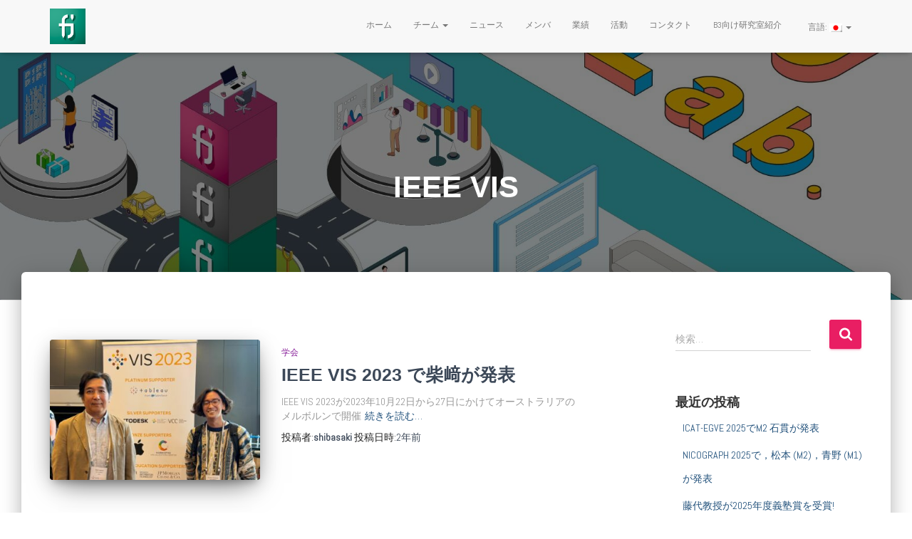

--- FILE ---
content_type: text/html; charset=UTF-8
request_url: https://fj.ics.keio.ac.jp/blog/archives/tag/ieee-vis
body_size: 17015
content:
<!DOCTYPE html>
<html lang="ja">

<head>
	<meta charset='UTF-8'>
	<meta name="viewport" content="width=device-width, initial-scale=1">
	<link rel="profile" href="http://gmpg.org/xfn/11">
		<title>IEEE VIS &#8211; FujishiroLab</title>
<meta name='robots' content='max-image-preview:large' />
	<style>img:is([sizes="auto" i], [sizes^="auto," i]) { contain-intrinsic-size: 3000px 1500px }</style>
	
<script>
MathJax = {
  tex: {
    inlineMath: [['$','$'],['\\(','\\)']], 
    processEscapes: true
  },
  options: {
    ignoreHtmlClass: 'tex2jax_ignore|editor-rich-text'
  }
};

</script>
<link rel='dns-prefetch' href='//cdn.jsdelivr.net' />
<link rel='dns-prefetch' href='//www.google.com' />
<link rel='dns-prefetch' href='//fonts.googleapis.com' />
<link rel='dns-prefetch' href='//www.googletagmanager.com' />
<link rel="alternate" type="application/rss+xml" title="FujishiroLab &raquo; フィード" href="https://fj.ics.keio.ac.jp/feed" />
<link rel="alternate" type="application/rss+xml" title="FujishiroLab &raquo; コメントフィード" href="https://fj.ics.keio.ac.jp/comments/feed" />
<link rel="alternate" type="application/rss+xml" title="FujishiroLab &raquo; IEEE VIS タグのフィード" href="https://fj.ics.keio.ac.jp/blog/archives/tag/ieee-vis/feed" />
<script type="text/javascript">
/* <![CDATA[ */
window._wpemojiSettings = {"baseUrl":"https:\/\/s.w.org\/images\/core\/emoji\/15.0.3\/72x72\/","ext":".png","svgUrl":"https:\/\/s.w.org\/images\/core\/emoji\/15.0.3\/svg\/","svgExt":".svg","source":{"concatemoji":"https:\/\/fj.ics.keio.ac.jp\/wp-includes\/js\/wp-emoji-release.min.js?ver=6.7.4"}};
/*! This file is auto-generated */
!function(i,n){var o,s,e;function c(e){try{var t={supportTests:e,timestamp:(new Date).valueOf()};sessionStorage.setItem(o,JSON.stringify(t))}catch(e){}}function p(e,t,n){e.clearRect(0,0,e.canvas.width,e.canvas.height),e.fillText(t,0,0);var t=new Uint32Array(e.getImageData(0,0,e.canvas.width,e.canvas.height).data),r=(e.clearRect(0,0,e.canvas.width,e.canvas.height),e.fillText(n,0,0),new Uint32Array(e.getImageData(0,0,e.canvas.width,e.canvas.height).data));return t.every(function(e,t){return e===r[t]})}function u(e,t,n){switch(t){case"flag":return n(e,"\ud83c\udff3\ufe0f\u200d\u26a7\ufe0f","\ud83c\udff3\ufe0f\u200b\u26a7\ufe0f")?!1:!n(e,"\ud83c\uddfa\ud83c\uddf3","\ud83c\uddfa\u200b\ud83c\uddf3")&&!n(e,"\ud83c\udff4\udb40\udc67\udb40\udc62\udb40\udc65\udb40\udc6e\udb40\udc67\udb40\udc7f","\ud83c\udff4\u200b\udb40\udc67\u200b\udb40\udc62\u200b\udb40\udc65\u200b\udb40\udc6e\u200b\udb40\udc67\u200b\udb40\udc7f");case"emoji":return!n(e,"\ud83d\udc26\u200d\u2b1b","\ud83d\udc26\u200b\u2b1b")}return!1}function f(e,t,n){var r="undefined"!=typeof WorkerGlobalScope&&self instanceof WorkerGlobalScope?new OffscreenCanvas(300,150):i.createElement("canvas"),a=r.getContext("2d",{willReadFrequently:!0}),o=(a.textBaseline="top",a.font="600 32px Arial",{});return e.forEach(function(e){o[e]=t(a,e,n)}),o}function t(e){var t=i.createElement("script");t.src=e,t.defer=!0,i.head.appendChild(t)}"undefined"!=typeof Promise&&(o="wpEmojiSettingsSupports",s=["flag","emoji"],n.supports={everything:!0,everythingExceptFlag:!0},e=new Promise(function(e){i.addEventListener("DOMContentLoaded",e,{once:!0})}),new Promise(function(t){var n=function(){try{var e=JSON.parse(sessionStorage.getItem(o));if("object"==typeof e&&"number"==typeof e.timestamp&&(new Date).valueOf()<e.timestamp+604800&&"object"==typeof e.supportTests)return e.supportTests}catch(e){}return null}();if(!n){if("undefined"!=typeof Worker&&"undefined"!=typeof OffscreenCanvas&&"undefined"!=typeof URL&&URL.createObjectURL&&"undefined"!=typeof Blob)try{var e="postMessage("+f.toString()+"("+[JSON.stringify(s),u.toString(),p.toString()].join(",")+"));",r=new Blob([e],{type:"text/javascript"}),a=new Worker(URL.createObjectURL(r),{name:"wpTestEmojiSupports"});return void(a.onmessage=function(e){c(n=e.data),a.terminate(),t(n)})}catch(e){}c(n=f(s,u,p))}t(n)}).then(function(e){for(var t in e)n.supports[t]=e[t],n.supports.everything=n.supports.everything&&n.supports[t],"flag"!==t&&(n.supports.everythingExceptFlag=n.supports.everythingExceptFlag&&n.supports[t]);n.supports.everythingExceptFlag=n.supports.everythingExceptFlag&&!n.supports.flag,n.DOMReady=!1,n.readyCallback=function(){n.DOMReady=!0}}).then(function(){return e}).then(function(){var e;n.supports.everything||(n.readyCallback(),(e=n.source||{}).concatemoji?t(e.concatemoji):e.wpemoji&&e.twemoji&&(t(e.twemoji),t(e.wpemoji)))}))}((window,document),window._wpemojiSettings);
/* ]]> */
</script>
<style id='wp-emoji-styles-inline-css' type='text/css'>

	img.wp-smiley, img.emoji {
		display: inline !important;
		border: none !important;
		box-shadow: none !important;
		height: 1em !important;
		width: 1em !important;
		margin: 0 0.07em !important;
		vertical-align: -0.1em !important;
		background: none !important;
		padding: 0 !important;
	}
</style>
<link rel='stylesheet' id='wp-block-library-css' href='https://fj.ics.keio.ac.jp/wp-includes/css/dist/block-library/style.min.css?ver=6.7.4' type='text/css' media='all' />
<style id='classic-theme-styles-inline-css' type='text/css'>
/*! This file is auto-generated */
.wp-block-button__link{color:#fff;background-color:#32373c;border-radius:9999px;box-shadow:none;text-decoration:none;padding:calc(.667em + 2px) calc(1.333em + 2px);font-size:1.125em}.wp-block-file__button{background:#32373c;color:#fff;text-decoration:none}
</style>
<style id='global-styles-inline-css' type='text/css'>
:root{--wp--preset--aspect-ratio--square: 1;--wp--preset--aspect-ratio--4-3: 4/3;--wp--preset--aspect-ratio--3-4: 3/4;--wp--preset--aspect-ratio--3-2: 3/2;--wp--preset--aspect-ratio--2-3: 2/3;--wp--preset--aspect-ratio--16-9: 16/9;--wp--preset--aspect-ratio--9-16: 9/16;--wp--preset--color--black: #000000;--wp--preset--color--cyan-bluish-gray: #abb8c3;--wp--preset--color--white: #ffffff;--wp--preset--color--pale-pink: #f78da7;--wp--preset--color--vivid-red: #cf2e2e;--wp--preset--color--luminous-vivid-orange: #ff6900;--wp--preset--color--luminous-vivid-amber: #fcb900;--wp--preset--color--light-green-cyan: #7bdcb5;--wp--preset--color--vivid-green-cyan: #00d084;--wp--preset--color--pale-cyan-blue: #8ed1fc;--wp--preset--color--vivid-cyan-blue: #0693e3;--wp--preset--color--vivid-purple: #9b51e0;--wp--preset--color--accent: #e91e63;--wp--preset--color--background-color: #E5E5E5;--wp--preset--color--header-gradient: #a81d84;--wp--preset--gradient--vivid-cyan-blue-to-vivid-purple: linear-gradient(135deg,rgba(6,147,227,1) 0%,rgb(155,81,224) 100%);--wp--preset--gradient--light-green-cyan-to-vivid-green-cyan: linear-gradient(135deg,rgb(122,220,180) 0%,rgb(0,208,130) 100%);--wp--preset--gradient--luminous-vivid-amber-to-luminous-vivid-orange: linear-gradient(135deg,rgba(252,185,0,1) 0%,rgba(255,105,0,1) 100%);--wp--preset--gradient--luminous-vivid-orange-to-vivid-red: linear-gradient(135deg,rgba(255,105,0,1) 0%,rgb(207,46,46) 100%);--wp--preset--gradient--very-light-gray-to-cyan-bluish-gray: linear-gradient(135deg,rgb(238,238,238) 0%,rgb(169,184,195) 100%);--wp--preset--gradient--cool-to-warm-spectrum: linear-gradient(135deg,rgb(74,234,220) 0%,rgb(151,120,209) 20%,rgb(207,42,186) 40%,rgb(238,44,130) 60%,rgb(251,105,98) 80%,rgb(254,248,76) 100%);--wp--preset--gradient--blush-light-purple: linear-gradient(135deg,rgb(255,206,236) 0%,rgb(152,150,240) 100%);--wp--preset--gradient--blush-bordeaux: linear-gradient(135deg,rgb(254,205,165) 0%,rgb(254,45,45) 50%,rgb(107,0,62) 100%);--wp--preset--gradient--luminous-dusk: linear-gradient(135deg,rgb(255,203,112) 0%,rgb(199,81,192) 50%,rgb(65,88,208) 100%);--wp--preset--gradient--pale-ocean: linear-gradient(135deg,rgb(255,245,203) 0%,rgb(182,227,212) 50%,rgb(51,167,181) 100%);--wp--preset--gradient--electric-grass: linear-gradient(135deg,rgb(202,248,128) 0%,rgb(113,206,126) 100%);--wp--preset--gradient--midnight: linear-gradient(135deg,rgb(2,3,129) 0%,rgb(40,116,252) 100%);--wp--preset--font-size--small: 13px;--wp--preset--font-size--medium: 20px;--wp--preset--font-size--large: 36px;--wp--preset--font-size--x-large: 42px;--wp--preset--spacing--20: 0.44rem;--wp--preset--spacing--30: 0.67rem;--wp--preset--spacing--40: 1rem;--wp--preset--spacing--50: 1.5rem;--wp--preset--spacing--60: 2.25rem;--wp--preset--spacing--70: 3.38rem;--wp--preset--spacing--80: 5.06rem;--wp--preset--shadow--natural: 6px 6px 9px rgba(0, 0, 0, 0.2);--wp--preset--shadow--deep: 12px 12px 50px rgba(0, 0, 0, 0.4);--wp--preset--shadow--sharp: 6px 6px 0px rgba(0, 0, 0, 0.2);--wp--preset--shadow--outlined: 6px 6px 0px -3px rgba(255, 255, 255, 1), 6px 6px rgba(0, 0, 0, 1);--wp--preset--shadow--crisp: 6px 6px 0px rgba(0, 0, 0, 1);}:root :where(.is-layout-flow) > :first-child{margin-block-start: 0;}:root :where(.is-layout-flow) > :last-child{margin-block-end: 0;}:root :where(.is-layout-flow) > *{margin-block-start: 24px;margin-block-end: 0;}:root :where(.is-layout-constrained) > :first-child{margin-block-start: 0;}:root :where(.is-layout-constrained) > :last-child{margin-block-end: 0;}:root :where(.is-layout-constrained) > *{margin-block-start: 24px;margin-block-end: 0;}:root :where(.is-layout-flex){gap: 24px;}:root :where(.is-layout-grid){gap: 24px;}body .is-layout-flex{display: flex;}.is-layout-flex{flex-wrap: wrap;align-items: center;}.is-layout-flex > :is(*, div){margin: 0;}body .is-layout-grid{display: grid;}.is-layout-grid > :is(*, div){margin: 0;}.has-black-color{color: var(--wp--preset--color--black) !important;}.has-cyan-bluish-gray-color{color: var(--wp--preset--color--cyan-bluish-gray) !important;}.has-white-color{color: var(--wp--preset--color--white) !important;}.has-pale-pink-color{color: var(--wp--preset--color--pale-pink) !important;}.has-vivid-red-color{color: var(--wp--preset--color--vivid-red) !important;}.has-luminous-vivid-orange-color{color: var(--wp--preset--color--luminous-vivid-orange) !important;}.has-luminous-vivid-amber-color{color: var(--wp--preset--color--luminous-vivid-amber) !important;}.has-light-green-cyan-color{color: var(--wp--preset--color--light-green-cyan) !important;}.has-vivid-green-cyan-color{color: var(--wp--preset--color--vivid-green-cyan) !important;}.has-pale-cyan-blue-color{color: var(--wp--preset--color--pale-cyan-blue) !important;}.has-vivid-cyan-blue-color{color: var(--wp--preset--color--vivid-cyan-blue) !important;}.has-vivid-purple-color{color: var(--wp--preset--color--vivid-purple) !important;}.has-accent-color{color: var(--wp--preset--color--accent) !important;}.has-background-color-color{color: var(--wp--preset--color--background-color) !important;}.has-header-gradient-color{color: var(--wp--preset--color--header-gradient) !important;}.has-black-background-color{background-color: var(--wp--preset--color--black) !important;}.has-cyan-bluish-gray-background-color{background-color: var(--wp--preset--color--cyan-bluish-gray) !important;}.has-white-background-color{background-color: var(--wp--preset--color--white) !important;}.has-pale-pink-background-color{background-color: var(--wp--preset--color--pale-pink) !important;}.has-vivid-red-background-color{background-color: var(--wp--preset--color--vivid-red) !important;}.has-luminous-vivid-orange-background-color{background-color: var(--wp--preset--color--luminous-vivid-orange) !important;}.has-luminous-vivid-amber-background-color{background-color: var(--wp--preset--color--luminous-vivid-amber) !important;}.has-light-green-cyan-background-color{background-color: var(--wp--preset--color--light-green-cyan) !important;}.has-vivid-green-cyan-background-color{background-color: var(--wp--preset--color--vivid-green-cyan) !important;}.has-pale-cyan-blue-background-color{background-color: var(--wp--preset--color--pale-cyan-blue) !important;}.has-vivid-cyan-blue-background-color{background-color: var(--wp--preset--color--vivid-cyan-blue) !important;}.has-vivid-purple-background-color{background-color: var(--wp--preset--color--vivid-purple) !important;}.has-accent-background-color{background-color: var(--wp--preset--color--accent) !important;}.has-background-color-background-color{background-color: var(--wp--preset--color--background-color) !important;}.has-header-gradient-background-color{background-color: var(--wp--preset--color--header-gradient) !important;}.has-black-border-color{border-color: var(--wp--preset--color--black) !important;}.has-cyan-bluish-gray-border-color{border-color: var(--wp--preset--color--cyan-bluish-gray) !important;}.has-white-border-color{border-color: var(--wp--preset--color--white) !important;}.has-pale-pink-border-color{border-color: var(--wp--preset--color--pale-pink) !important;}.has-vivid-red-border-color{border-color: var(--wp--preset--color--vivid-red) !important;}.has-luminous-vivid-orange-border-color{border-color: var(--wp--preset--color--luminous-vivid-orange) !important;}.has-luminous-vivid-amber-border-color{border-color: var(--wp--preset--color--luminous-vivid-amber) !important;}.has-light-green-cyan-border-color{border-color: var(--wp--preset--color--light-green-cyan) !important;}.has-vivid-green-cyan-border-color{border-color: var(--wp--preset--color--vivid-green-cyan) !important;}.has-pale-cyan-blue-border-color{border-color: var(--wp--preset--color--pale-cyan-blue) !important;}.has-vivid-cyan-blue-border-color{border-color: var(--wp--preset--color--vivid-cyan-blue) !important;}.has-vivid-purple-border-color{border-color: var(--wp--preset--color--vivid-purple) !important;}.has-accent-border-color{border-color: var(--wp--preset--color--accent) !important;}.has-background-color-border-color{border-color: var(--wp--preset--color--background-color) !important;}.has-header-gradient-border-color{border-color: var(--wp--preset--color--header-gradient) !important;}.has-vivid-cyan-blue-to-vivid-purple-gradient-background{background: var(--wp--preset--gradient--vivid-cyan-blue-to-vivid-purple) !important;}.has-light-green-cyan-to-vivid-green-cyan-gradient-background{background: var(--wp--preset--gradient--light-green-cyan-to-vivid-green-cyan) !important;}.has-luminous-vivid-amber-to-luminous-vivid-orange-gradient-background{background: var(--wp--preset--gradient--luminous-vivid-amber-to-luminous-vivid-orange) !important;}.has-luminous-vivid-orange-to-vivid-red-gradient-background{background: var(--wp--preset--gradient--luminous-vivid-orange-to-vivid-red) !important;}.has-very-light-gray-to-cyan-bluish-gray-gradient-background{background: var(--wp--preset--gradient--very-light-gray-to-cyan-bluish-gray) !important;}.has-cool-to-warm-spectrum-gradient-background{background: var(--wp--preset--gradient--cool-to-warm-spectrum) !important;}.has-blush-light-purple-gradient-background{background: var(--wp--preset--gradient--blush-light-purple) !important;}.has-blush-bordeaux-gradient-background{background: var(--wp--preset--gradient--blush-bordeaux) !important;}.has-luminous-dusk-gradient-background{background: var(--wp--preset--gradient--luminous-dusk) !important;}.has-pale-ocean-gradient-background{background: var(--wp--preset--gradient--pale-ocean) !important;}.has-electric-grass-gradient-background{background: var(--wp--preset--gradient--electric-grass) !important;}.has-midnight-gradient-background{background: var(--wp--preset--gradient--midnight) !important;}.has-small-font-size{font-size: var(--wp--preset--font-size--small) !important;}.has-medium-font-size{font-size: var(--wp--preset--font-size--medium) !important;}.has-large-font-size{font-size: var(--wp--preset--font-size--large) !important;}.has-x-large-font-size{font-size: var(--wp--preset--font-size--x-large) !important;}
:root :where(.wp-block-pullquote){font-size: 1.5em;line-height: 1.6;}
</style>
<link rel='stylesheet' id='hestia-clients-bar-css' href='https://fj.ics.keio.ac.jp/wp-content/plugins/themeisle-companion/obfx_modules/companion-legacy/assets/css/hestia/clients-bar.css?ver=6.7.4' type='text/css' media='all' />
<link rel='stylesheet' id='parent-style-css' href='https://fj.ics.keio.ac.jp/wp-content/themes/hestia/style.css?ver=6.7.4' type='text/css' media='all' />
<link rel='stylesheet' id='bootstrap-css' href='https://fj.ics.keio.ac.jp/wp-content/themes/hestia/assets/bootstrap/css/bootstrap.min.css?ver=1.0.2' type='text/css' media='all' />
<link rel='stylesheet' id='hestia-font-sizes-css' href='https://fj.ics.keio.ac.jp/wp-content/themes/hestia/assets/css/font-sizes.min.css?ver=3.2.6' type='text/css' media='all' />
<link rel='stylesheet' id='hestia_style-css' href='https://fj.ics.keio.ac.jp/wp-content/themes/hestia-child/style.css?ver=3.2.6' type='text/css' media='all' />
<style id='hestia_style-inline-css' type='text/css'>
div.wpforms-container-full .wpforms-form div.wpforms-field input.wpforms-error{border:none}div.wpforms-container .wpforms-form input[type=date],div.wpforms-container .wpforms-form input[type=datetime],div.wpforms-container .wpforms-form input[type=datetime-local],div.wpforms-container .wpforms-form input[type=email],div.wpforms-container .wpforms-form input[type=month],div.wpforms-container .wpforms-form input[type=number],div.wpforms-container .wpforms-form input[type=password],div.wpforms-container .wpforms-form input[type=range],div.wpforms-container .wpforms-form input[type=search],div.wpforms-container .wpforms-form input[type=tel],div.wpforms-container .wpforms-form input[type=text],div.wpforms-container .wpforms-form input[type=time],div.wpforms-container .wpforms-form input[type=url],div.wpforms-container .wpforms-form input[type=week],div.wpforms-container .wpforms-form select,div.wpforms-container .wpforms-form textarea,.nf-form-cont input:not([type=button]),div.wpforms-container .wpforms-form .form-group.is-focused .form-control{box-shadow:none}div.wpforms-container .wpforms-form input[type=date],div.wpforms-container .wpforms-form input[type=datetime],div.wpforms-container .wpforms-form input[type=datetime-local],div.wpforms-container .wpforms-form input[type=email],div.wpforms-container .wpforms-form input[type=month],div.wpforms-container .wpforms-form input[type=number],div.wpforms-container .wpforms-form input[type=password],div.wpforms-container .wpforms-form input[type=range],div.wpforms-container .wpforms-form input[type=search],div.wpforms-container .wpforms-form input[type=tel],div.wpforms-container .wpforms-form input[type=text],div.wpforms-container .wpforms-form input[type=time],div.wpforms-container .wpforms-form input[type=url],div.wpforms-container .wpforms-form input[type=week],div.wpforms-container .wpforms-form select,div.wpforms-container .wpforms-form textarea,.nf-form-cont input:not([type=button]){background-image:linear-gradient(#9c27b0,#9c27b0),linear-gradient(#d2d2d2,#d2d2d2);float:none;border:0;border-radius:0;background-color:transparent;background-repeat:no-repeat;background-position:center bottom,center calc(100% - 1px);background-size:0 2px,100% 1px;font-weight:400;transition:background 0s ease-out}div.wpforms-container .wpforms-form .form-group.is-focused .form-control{outline:none;background-size:100% 2px,100% 1px;transition-duration:0.3s}div.wpforms-container .wpforms-form input[type=date].form-control,div.wpforms-container .wpforms-form input[type=datetime].form-control,div.wpforms-container .wpforms-form input[type=datetime-local].form-control,div.wpforms-container .wpforms-form input[type=email].form-control,div.wpforms-container .wpforms-form input[type=month].form-control,div.wpforms-container .wpforms-form input[type=number].form-control,div.wpforms-container .wpforms-form input[type=password].form-control,div.wpforms-container .wpforms-form input[type=range].form-control,div.wpforms-container .wpforms-form input[type=search].form-control,div.wpforms-container .wpforms-form input[type=tel].form-control,div.wpforms-container .wpforms-form input[type=text].form-control,div.wpforms-container .wpforms-form input[type=time].form-control,div.wpforms-container .wpforms-form input[type=url].form-control,div.wpforms-container .wpforms-form input[type=week].form-control,div.wpforms-container .wpforms-form select.form-control,div.wpforms-container .wpforms-form textarea.form-control{border:none;padding:7px 0;font-size:14px}div.wpforms-container .wpforms-form .wpforms-field-select select{border-radius:3px}div.wpforms-container .wpforms-form .wpforms-field-number input[type=number]{background-image:none;border-radius:3px}div.wpforms-container .wpforms-form button[type=submit].wpforms-submit,div.wpforms-container .wpforms-form button[type=submit].wpforms-submit:hover{color:#fff;border:none}.home div.wpforms-container-full .wpforms-form{margin-left:15px;margin-right:15px}div.wpforms-container-full .wpforms-form .wpforms-field{padding:0 0 24px 0 !important}div.wpforms-container-full .wpforms-form .wpforms-submit-container{text-align:right}div.wpforms-container-full .wpforms-form .wpforms-submit-container button{text-transform:uppercase}div.wpforms-container-full .wpforms-form textarea{border:none !important}div.wpforms-container-full .wpforms-form textarea:focus{border-width:0 !important}.home div.wpforms-container .wpforms-form textarea{background-image:linear-gradient(#9c27b0,#9c27b0),linear-gradient(#d2d2d2,#d2d2d2);background-color:transparent;background-repeat:no-repeat;background-position:center bottom,center calc(100% - 1px);background-size:0 2px,100% 1px}@media only screen and(max-width:768px){.wpforms-container-full .wpforms-form .wpforms-one-half,.wpforms-container-full .wpforms-form button{width:100% !important;margin-left:0 !important}.wpforms-container-full .wpforms-form .wpforms-submit-container{text-align:center}}div.wpforms-container .wpforms-form input:focus,div.wpforms-container .wpforms-form select:focus{border:none}
.hestia-top-bar,.hestia-top-bar .widget.widget_shopping_cart .cart_list{background-color:#363537}.hestia-top-bar .widget .label-floating input[type=search]:-webkit-autofill{-webkit-box-shadow:inset 0 0 0 9999px #363537}.hestia-top-bar,.hestia-top-bar .widget .label-floating input[type=search],.hestia-top-bar .widget.widget_search form.form-group:before,.hestia-top-bar .widget.widget_product_search form.form-group:before,.hestia-top-bar .widget.widget_shopping_cart:before{color:#fff}.hestia-top-bar .widget .label-floating input[type=search]{-webkit-text-fill-color:#fff !important}.hestia-top-bar div.widget.widget_shopping_cart:before,.hestia-top-bar .widget.widget_product_search form.form-group:before,.hestia-top-bar .widget.widget_search form.form-group:before{background-color:#fff}.hestia-top-bar a,.hestia-top-bar .top-bar-nav li a{color:#fff}.hestia-top-bar ul li a[href*="mailto:"]:before,.hestia-top-bar ul li a[href*="tel:"]:before{background-color:#fff}.hestia-top-bar a:hover,.hestia-top-bar .top-bar-nav li a:hover{color:#eee}.hestia-top-bar ul li:hover a[href*="mailto:"]:before,.hestia-top-bar ul li:hover a[href*="tel:"]:before{background-color:#eee}
:root{--hestia-primary-color:#e91e63}a,.navbar .dropdown-menu li:hover>a,.navbar .dropdown-menu li:focus>a,.navbar .dropdown-menu li:active>a,.navbar .navbar-nav>li .dropdown-menu li:hover>a,body:not(.home) .navbar-default .navbar-nav>.active:not(.btn)>a,body:not(.home) .navbar-default .navbar-nav>.active:not(.btn)>a:hover,body:not(.home) .navbar-default .navbar-nav>.active:not(.btn)>a:focus,a:hover,.card-blog a.moretag:hover,.card-blog a.more-link:hover,.widget a:hover,.has-text-color.has-accent-color,p.has-text-color a{color:#e91e63}.svg-text-color{fill:#e91e63}.pagination span.current,.pagination span.current:focus,.pagination span.current:hover{border-color:#e91e63}button,button:hover,.woocommerce .track_order button[type="submit"],.woocommerce .track_order button[type="submit"]:hover,div.wpforms-container .wpforms-form button[type=submit].wpforms-submit,div.wpforms-container .wpforms-form button[type=submit].wpforms-submit:hover,input[type="button"],input[type="button"]:hover,input[type="submit"],input[type="submit"]:hover,input#searchsubmit,.pagination span.current,.pagination span.current:focus,.pagination span.current:hover,.btn.btn-primary,.btn.btn-primary:link,.btn.btn-primary:hover,.btn.btn-primary:focus,.btn.btn-primary:active,.btn.btn-primary.active,.btn.btn-primary.active:focus,.btn.btn-primary.active:hover,.btn.btn-primary:active:hover,.btn.btn-primary:active:focus,.btn.btn-primary:active:hover,.hestia-sidebar-open.btn.btn-rose,.hestia-sidebar-close.btn.btn-rose,.hestia-sidebar-open.btn.btn-rose:hover,.hestia-sidebar-close.btn.btn-rose:hover,.hestia-sidebar-open.btn.btn-rose:focus,.hestia-sidebar-close.btn.btn-rose:focus,.label.label-primary,.hestia-work .portfolio-item:nth-child(6n+1) .label,.nav-cart .nav-cart-content .widget .buttons .button,.has-accent-background-color[class*="has-background"]{background-color:#e91e63}@media(max-width:768px){.navbar-default .navbar-nav>li>a:hover,.navbar-default .navbar-nav>li>a:focus,.navbar .navbar-nav .dropdown .dropdown-menu li a:hover,.navbar .navbar-nav .dropdown .dropdown-menu li a:focus,.navbar button.navbar-toggle:hover,.navbar .navbar-nav li:hover>a i{color:#e91e63}}body:not(.woocommerce-page) button:not([class^="fl-"]):not(.hestia-scroll-to-top):not(.navbar-toggle):not(.close),body:not(.woocommerce-page) .button:not([class^="fl-"]):not(hestia-scroll-to-top):not(.navbar-toggle):not(.add_to_cart_button):not(.product_type_grouped):not(.product_type_external),div.wpforms-container .wpforms-form button[type=submit].wpforms-submit,input[type="submit"],input[type="button"],.btn.btn-primary,.widget_product_search button[type="submit"],.hestia-sidebar-open.btn.btn-rose,.hestia-sidebar-close.btn.btn-rose,.everest-forms button[type=submit].everest-forms-submit-button{-webkit-box-shadow:0 2px 2px 0 rgba(233,30,99,0.14),0 3px 1px -2px rgba(233,30,99,0.2),0 1px 5px 0 rgba(233,30,99,0.12);box-shadow:0 2px 2px 0 rgba(233,30,99,0.14),0 3px 1px -2px rgba(233,30,99,0.2),0 1px 5px 0 rgba(233,30,99,0.12)}.card .header-primary,.card .content-primary,.everest-forms button[type=submit].everest-forms-submit-button{background:#e91e63}body:not(.woocommerce-page) .button:not([class^="fl-"]):not(.hestia-scroll-to-top):not(.navbar-toggle):not(.add_to_cart_button):hover,body:not(.woocommerce-page) button:not([class^="fl-"]):not(.hestia-scroll-to-top):not(.navbar-toggle):not(.close):hover,div.wpforms-container .wpforms-form button[type=submit].wpforms-submit:hover,input[type="submit"]:hover,input[type="button"]:hover,input#searchsubmit:hover,.widget_product_search button[type="submit"]:hover,.pagination span.current,.btn.btn-primary:hover,.btn.btn-primary:focus,.btn.btn-primary:active,.btn.btn-primary.active,.btn.btn-primary:active:focus,.btn.btn-primary:active:hover,.hestia-sidebar-open.btn.btn-rose:hover,.hestia-sidebar-close.btn.btn-rose:hover,.pagination span.current:hover,.everest-forms button[type=submit].everest-forms-submit-button:hover,.everest-forms button[type=submit].everest-forms-submit-button:focus,.everest-forms button[type=submit].everest-forms-submit-button:active{-webkit-box-shadow:0 14px 26px -12px rgba(233,30,99,0.42),0 4px 23px 0 rgba(0,0,0,0.12),0 8px 10px -5px rgba(233,30,99,0.2);box-shadow:0 14px 26px -12px rgba(233,30,99,0.42),0 4px 23px 0 rgba(0,0,0,0.12),0 8px 10px -5px rgba(233,30,99,0.2);color:#fff}.form-group.is-focused .form-control{background-image:-webkit-gradient(linear,left top,left bottom,from(#e91e63),to(#e91e63)),-webkit-gradient(linear,left top,left bottom,from(#d2d2d2),to(#d2d2d2));background-image:-webkit-linear-gradient(linear,left top,left bottom,from(#e91e63),to(#e91e63)),-webkit-linear-gradient(linear,left top,left bottom,from(#d2d2d2),to(#d2d2d2));background-image:linear-gradient(linear,left top,left bottom,from(#e91e63),to(#e91e63)),linear-gradient(linear,left top,left bottom,from(#d2d2d2),to(#d2d2d2))}.navbar:not(.navbar-transparent) li:not(.btn):hover>a,.navbar li.on-section:not(.btn)>a,.navbar.full-screen-menu.navbar-transparent li:not(.btn):hover>a,.navbar.full-screen-menu .navbar-toggle:hover,.navbar:not(.navbar-transparent) .nav-cart:hover,.navbar:not(.navbar-transparent) .hestia-toggle-search:hover{color:#e91e63}.header-filter-gradient{background:linear-gradient(45deg,rgba(168,29,132,1) 0,rgb(234,57,111) 100%)}.has-text-color.has-header-gradient-color{color:#a81d84}.has-header-gradient-background-color[class*="has-background"]{background-color:#a81d84}.has-text-color.has-background-color-color{color:#E5E5E5}.has-background-color-background-color[class*="has-background"]{background-color:#E5E5E5}
.btn.btn-primary:not(.colored-button):not(.btn-left):not(.btn-right):not(.btn-just-icon):not(.menu-item),input[type="submit"]:not(.search-submit),body:not(.woocommerce-account) .woocommerce .button.woocommerce-Button,.woocommerce .product button.button,.woocommerce .product button.button.alt,.woocommerce .product #respond input#submit,.woocommerce-cart .blog-post .woocommerce .cart-collaterals .cart_totals .checkout-button,.woocommerce-checkout #payment #place_order,.woocommerce-account.woocommerce-page button.button,.woocommerce .track_order button[type="submit"],.nav-cart .nav-cart-content .widget .buttons .button,.woocommerce a.button.wc-backward,body.woocommerce .wccm-catalog-item a.button,body.woocommerce a.wccm-button.button,form.woocommerce-form-coupon button.button,div.wpforms-container .wpforms-form button[type=submit].wpforms-submit,div.woocommerce a.button.alt,div.woocommerce table.my_account_orders .button,.btn.colored-button,.btn.btn-left,.btn.btn-right,.btn:not(.colored-button):not(.btn-left):not(.btn-right):not(.btn-just-icon):not(.menu-item):not(.hestia-sidebar-open):not(.hestia-sidebar-close){padding-top:15px;padding-bottom:15px;padding-left:33px;padding-right:33px}
:root{--hestia-button-border-radius:3px}.btn.btn-primary:not(.colored-button):not(.btn-left):not(.btn-right):not(.btn-just-icon):not(.menu-item),input[type="submit"]:not(.search-submit),body:not(.woocommerce-account) .woocommerce .button.woocommerce-Button,.woocommerce .product button.button,.woocommerce .product button.button.alt,.woocommerce .product #respond input#submit,.woocommerce-cart .blog-post .woocommerce .cart-collaterals .cart_totals .checkout-button,.woocommerce-checkout #payment #place_order,.woocommerce-account.woocommerce-page button.button,.woocommerce .track_order button[type="submit"],.nav-cart .nav-cart-content .widget .buttons .button,.woocommerce a.button.wc-backward,body.woocommerce .wccm-catalog-item a.button,body.woocommerce a.wccm-button.button,form.woocommerce-form-coupon button.button,div.wpforms-container .wpforms-form button[type=submit].wpforms-submit,div.woocommerce a.button.alt,div.woocommerce table.my_account_orders .button,input[type="submit"].search-submit,.hestia-view-cart-wrapper .added_to_cart.wc-forward,.woocommerce-product-search button,.woocommerce-cart .actions .button,#secondary div[id^=woocommerce_price_filter] .button,.woocommerce div[id^=woocommerce_widget_cart].widget .buttons .button,.searchform input[type=submit],.searchform button,.search-form:not(.media-toolbar-primary) input[type=submit],.search-form:not(.media-toolbar-primary) button,.woocommerce-product-search input[type=submit],.btn.colored-button,.btn.btn-left,.btn.btn-right,.btn:not(.colored-button):not(.btn-left):not(.btn-right):not(.btn-just-icon):not(.menu-item):not(.hestia-sidebar-open):not(.hestia-sidebar-close){border-radius:3px}
h1,h2,h3,h4,h5,h6,.hestia-title,.hestia-title.title-in-content,p.meta-in-content,.info-title,.card-title,.page-header.header-small .hestia-title,.page-header.header-small .title,.widget h5,.hestia-title,.title,.footer-brand,.footer-big h4,.footer-big h5,.media .media-heading,.carousel h1.hestia-title,.carousel h2.title,.carousel span.sub-title,.hestia-about h1,.hestia-about h2,.hestia-about h3,.hestia-about h4,.hestia-about h5{font-family:Arial,Helvetica,sans-serif}body,ul,.tooltip-inner{font-family:Abel}
@media(min-width:769px){.page-header.header-small .hestia-title,.page-header.header-small .title,h1.hestia-title.title-in-content,.main article.section .has-title-font-size{font-size:42px}}
</style>
<link rel='stylesheet' id='hestia-google-font-abel-css' href='//fonts.googleapis.com/css?family=Abel%3A300%2C400%2C500%2C700&#038;subset=greek&#038;ver=6.7.4' type='text/css' media='all' />
<!--n2css--><!--n2js--><script type="text/javascript" src="https://fj.ics.keio.ac.jp/wp-includes/js/jquery/jquery.min.js?ver=3.7.1" id="jquery-core-js"></script>
<script type="text/javascript" src="https://fj.ics.keio.ac.jp/wp-includes/js/jquery/jquery-migrate.min.js?ver=3.4.1" id="jquery-migrate-js"></script>
<script type="text/javascript" src="https://fj.ics.keio.ac.jp/wp-content/themes/hestia/assets/js/parallax.min.js?ver=1.0.2" id="hestia-parallax-js"></script>
<link rel="https://api.w.org/" href="https://fj.ics.keio.ac.jp/wp-json/" /><link rel="alternate" title="JSON" type="application/json" href="https://fj.ics.keio.ac.jp/wp-json/wp/v2/tags/106" /><link rel="EditURI" type="application/rsd+xml" title="RSD" href="https://fj.ics.keio.ac.jp/xmlrpc.php?rsd" />
<meta name="generator" content="WordPress 6.7.4" />
<meta name="generator" content="Site Kit by Google 1.144.0" /><!-- Enter your scripts here --><style type="text/css">
.qtranxs_flag_ja {background-image: url(https://fj.ics.keio.ac.jp/wp-content/plugins/qtranslate-xt/flags/jp.png); background-repeat: no-repeat;}
.qtranxs_flag_en {background-image: url(https://fj.ics.keio.ac.jp/wp-content/plugins/qtranslate-xt/flags/gb.png); background-repeat: no-repeat;}
</style>
<link hreflang="ja" href="https://fj.ics.keio.ac.jp/ja/blog/archives/tag/ieee-vis" rel="alternate" />
<link hreflang="en" href="https://fj.ics.keio.ac.jp/en/blog/archives/tag/ieee-vis" rel="alternate" />
<link hreflang="x-default" href="https://fj.ics.keio.ac.jp/blog/archives/tag/ieee-vis" rel="alternate" />
<meta name="generator" content="qTranslate-XT 3.11.0" />
<!-- Analytics by WP Statistics v14.11.3 - https://wp-statistics.com -->
<style type="text/css">.recentcomments a{display:inline !important;padding:0 !important;margin:0 !important;}</style><link rel="icon" href="/wp-content/uploads/icon/cropped-FJLAB-EMERALD_512x512-32x32.png" sizes="32x32" />
<link rel="icon" href="/wp-content/uploads/icon/cropped-FJLAB-EMERALD_512x512-192x192.png" sizes="192x192" />
<link rel="apple-touch-icon" href="/wp-content/uploads/icon/cropped-FJLAB-EMERALD_512x512-180x180.png" />
<meta name="msapplication-TileImage" content="/wp-content/uploads/icon/cropped-FJLAB-EMERALD_512x512-270x270.png" />
		<style type="text/css" id="wp-custom-css">
			.post-name-akinori-ishitobi h1.entry-title{
display:none;
}

figcaption.name {
	text-align: center;
	font-weight: bold;
}

figcaption.themeName {
	text-align: center;
	font-weight: bold;
	font-size: large;
}

.members .wp-block-image{
  max-width: 50%;
  margin: 0 auto;
}

p.grade {
	text-align: center;
}

p.teamLeader {
	text-align: center;
	font-size: small;
}

.members .researcher+.doctor, 
.members .researcher+.master,
.members .researcher+.bachelar,
.members .doctor+.master,
.members .doctor+.bachelar,
.members .master+.bachelar
{
	 border-left:1px solid lightgray;
}

tr.pastMember {
	background-color: lightgray;
}

div.blog-post h2 {
	font-weight: bold;
  padding: 0.2em 1rem;
	margin: 0.5rem 0rem !important;
  color: #323437;
  border-left: solid 5px #00A88B;
}

div.blog-post h3 {
	font-size: x-large;
	font-weight: bold;
  padding: 0.1em;
	color: #323437;
	border-bottom: solid 3px #00A88B;
}

div.blog-post h4 {
	font-size: large;
	color: #323437;
	border-bottom: double 4px #00A88B;
}

div.blog-post h5 {
	font-size: medium;
	font-weight: bold;
}

.obog_member_card{
  align:center;
  padding:10px;
  background-color:#fff;
  border-radius:3px;
  width:100%;
  filter: drop-shadow(1px 1px 1px rgba(0,0,0,0.6));
  vertical-align: middle;
  font-size: 0.8em;
}

.obog_member_card img{
  align:center;
  border-radius:3px;
  width:100px;
	height:auto;
}

.obog_member_card tr{
	border-bottom:none;
	font-size: 0.8em;
}

.member_card{
	position:relative;
	align-content:center;
	padding-top:2px;
	background-color:#fff;
	width:120px;
	border-radius:3px;
	filter: drop-shadow(1px 1px 1px rgba(0,0,0,0.6));
}

.member_card img{
	border-radius:3px;
	
}

.member_card a{
	color:#555555;
	font-size:1.05em;
}

.stamp{
  display: inline-block;
	padding-top:1px;
	color:#000;
	width:100%
}

.stamp img{
  float:right;
  border-radius:3px;
  margin-right:3px;
  height: 20px;
  width: auto;
}

.leading{
 font-size:0.3em;
	font-style:bold;
}

.position{
  position: absolute;
  top: 3px;
  left:10px;
  font-size:1.05em;
}

.position img{
  border-radius:3px;
  height: 1.05em;
	margin-left:3px;
	padding-bottom:3px;
  width: auto;
}


table.members th {
	background-color: black;
	color: #ffffff;
	font-weight: bold;
	text-align: center;
}


ol {
  list-style: none;
  counter-reset: publication-counter;
	padding-left: 0px;
}
ol li {
  counter-increment: publication-counter;
}

ol.book li::before{
	content: "[B-" counter(publication-counter) "] ";
	font-weight: bold;
}

ol.journal li::before{
	content: "[J-" counter(publication-counter) "] ";
	font-weight: bold;
}

ol.internationalJrnl li::before{
	content: "[IJ-" counter(publication-counter) "] ";
	font-weight: bold;
}

ol.domesticJrnl li::before{
	content: "[DJ-" counter(publication-counter) "] ";
	font-weight: bold;
}

ol.conference li::before{
	content: "[C-" counter(publication-counter) "] ";
	font-weight: bold;
}

ol.internationalConf li::before{
	content: "[IC-" counter(publication-counter) "] ";
	font-weight: bold;
}

ol.domesticConf li::before{
	content: "[DC-" counter(publication-counter) "] ";
	font-weight: bold;
}

ol.symposium li::before{
	content: "[S-" counter(publication-counter) "] ";
	font-weight: bold;
}

ol.internationalSymp li::before{
	content: "[IS-" counter(publication-counter) "] ";
	font-weight: bold;
}

ol.domesticSymp li::before{
	content: "[DS-" counter(publication-counter) "] ";
	font-weight: bold;
}

ol.presentation li::before{
	content: "[P-" counter(publication-counter) "] ";
	font-weight: bold;
}

ol.keynote li::before{
	content: "[K-" counter(publication-counter) "] ";
	font-weight: bold;
}

ol.invitedTalk li::before{
	content: "[IT-" counter(publication-counter) "] ";
	font-weight: bold;
}

ol.internationalPrst li::before{
	content: "[IP-" counter(publication-counter) "] ";
	font-weight: bold;
}

ol.domesticPrst li::before{
	content: "[DP-" counter(publication-counter) "] ";
	font-weight: bold;
}

ol.contest li::before{
	content: "[CT-" counter(publication-counter) "] ";
	font-weight: bold;
}

ol.internationalCtst li::before{
	content: "[ICT-" counter(publication-counter) "] ";
	font-weight: bold;
}

ol.domesticCtst li::before{
	content: "[DCT-" counter(publication-counter) "] ";
	font-weight: bold;
}

ol.others li::before{
	content: "[O-" counter(publication-counter) "] ";
	font-weight: bold;
}

ol.grant li::before{
	content: "[G-" counter(publication-counter) "] ";
	font-weight: bold;
}

ol.refereed li::before{
	content: "[R-" counter(publication-counter) "] ";
	font-weight: bold;
}

ol.unrefereed li::before{
	content: "[U-" counter(publication-counter) "] ";
	font-weight: bold;
}

ol.award li::before{
	content: "[A-" counter(publication-counter) "] ";
	font-weight: bold;
}

ol.domesticAward li::before{
	content: "[DA-" counter(publication-counter) "] ";
	font-weight: bold;
}

ol.internationalAward li::before{
	content: "[IA-" counter(publication-counter) "] ";
	font-weight: bold;
}

ol.lecture li::before{
	content: "[L-" counter(publication-counter) "] ";
	font-weight: bold;
}

a.publication {
	color: #333;
	text-decoration: none;
}

br{
　display: block !important;
}



.timeline {
  list-style: none;
  padding: 20px 0 20px;
  position: relative;
}
.timeline:before {
  top: 0;
  bottom: 0;
  position: absolute;
  content: " ";
  width: 3px;
  background-color: #eeeeee;
  left: 50%;
  margin-left: -1.5px;
}
.timeline > li {
  margin-bottom: 20px;
  position: relative;
}
.timeline > li:before,
.timeline > li:after {
  content: " ";
  display: table;
}
.timeline > li:after {
  clear: both;
}
.timeline > li:before,
.timeline > li:after {
  content: " ";
  display: table;
}
.timeline > li:after {
  clear: both;
}
.timeline > li > .timeline-panel {
  width: 46%;
  float: left;
  border: 1px solid #d4d4d4;
  border-radius: 2px;
  padding: 20px;
  position: relative;
  -webkit-box-shadow: 0 1px 6px rgba(0, 0, 0, 0.175);
  box-shadow: 0 1px 6px rgba(0, 0, 0, 0.175);
}
.timeline > li > .timeline-panel:before {
  position: absolute;
  top: 26px;
  right: -15px;
  display: inline-block;
  border-top: 15px solid transparent;
  border-left: 15px solid #ccc;
  border-right: 0 solid #ccc;
  border-bottom: 15px solid transparent;
  content: " ";
}
.timeline > li > .timeline-panel:after {
  position: absolute;
  top: 27px;
  right: -14px;
  display: inline-block;
  border-top: 14px solid transparent;
  border-left: 14px solid #fff;
  border-right: 0 solid #fff;
  border-bottom: 14px solid transparent;
  content: " ";
}
.timeline > li > .timeline-badge {
  color: #fff;
  width: 50px;
  height: 50px;
  line-height: 50px;
  font-size: 1.4em;
  text-align: center;
  position: absolute;
  top: 16px;
  left: 50%;
  margin-left: -25px;
  background-color: #999999;
  z-index: 100;
  border-top-right-radius: 50%;
  border-top-left-radius: 50%;
  border-bottom-right-radius: 50%;
  border-bottom-left-radius: 50%;
}
.timeline > li.timeline-inverted > .timeline-panel {
  float: right;
}
.timeline > li.timeline-inverted > .timeline-panel:before {
  border-left-width: 0;
  border-right-width: 15px;
  left: -15px;
  right: auto;
}
.timeline > li.timeline-inverted > .timeline-panel:after {
  border-left-width: 0;
  border-right-width: 14px;
  left: -14px;
  right: auto;
}
.timeline-badge.primary {
  background-color: #2e6da4 !important;
}
.timeline-badge.success {
  background-color: #3f903f !important;
}
.timeline-badge.warning {
  background-color: #f0ad4e !important;
}
.timeline-badge.danger {
  background-color: #d9534f !important;
}
.timeline-badge.info {
  background-color: #5bc0de !important;
}
.timeline-title {
  margin-top: 0;
  color: inherit;
}
.timeline-body > p,
.timeline-body > ul {
  margin-bottom: 0;
}
.timeline-body > p + p {
  margin-top: 5px;
}

.profile-base {
	text-align: center;
}

.profile-base-info {
	display: inline-block;
  width: auto;
  vertical-align: middle;
	text-align: left;
  margin-left: 20px;
  margin-right: 20px;
}

h4 {
	font-weight: bold;
}		</style>
		</head>

<body class="archive tag tag-ieee-vis tag-106 wp-custom-logo locale-ja header-layout-default">
		<div class="wrapper  default ">
		<header class="header ">
			<div style="display: none"></div>		<nav class="navbar navbar-default  hestia_left navbar-not-transparent navbar-fixed-top">
						<div class="container">
						<div class="navbar-header">
			<div class="title-logo-wrapper">
				<a class="navbar-brand" href="https://fj.ics.keio.ac.jp/"
						title="FujishiroLab">
					<img  src="/wp-content/uploads/icon/FJLAB-EMERALD_180x180.png" alt="FujishiroLab" width="180" height="180"></a>
			</div>
								<div class="navbar-toggle-wrapper">
						<button type="button" class="navbar-toggle" data-toggle="collapse" data-target="#main-navigation">
								<span class="icon-bar"></span><span class="icon-bar"></span><span class="icon-bar"></span>				<span class="sr-only">ナビゲーションを切り替え</span>
			</button>
					</div>
				</div>
		<div id="main-navigation" class="collapse navbar-collapse"><ul id="menu-%e3%83%a1%e3%82%a4%e3%83%b3%e3%83%a1%e3%83%8b%e3%83%a5%e3%83%bc" class="nav navbar-nav"><li id="menu-item-33" class="menu-item menu-item-type-custom menu-item-object-custom menu-item-33"><a title="ホーム" href="/">ホーム</a></li>
<li id="menu-item-361" class="menu-item menu-item-type-custom menu-item-object-custom menu-item-has-children menu-item-361 dropdown"><a title="チーム" href="/#teams" class="dropdown-toggle">チーム <span class="caret-wrap"><span class="caret"><svg aria-hidden="true" focusable="false" data-prefix="fas" data-icon="chevron-down" class="svg-inline--fa fa-chevron-down fa-w-14" role="img" xmlns="http://www.w3.org/2000/svg" viewBox="0 0 448 512"><path d="M207.029 381.476L12.686 187.132c-9.373-9.373-9.373-24.569 0-33.941l22.667-22.667c9.357-9.357 24.522-9.375 33.901-.04L224 284.505l154.745-154.021c9.379-9.335 24.544-9.317 33.901.04l22.667 22.667c9.373 9.373 9.373 24.569 0 33.941L240.971 381.476c-9.373 9.372-24.569 9.372-33.942 0z"></path></svg></span></span></a>
<ul role="menu" class="dropdown-menu">
	<li id="menu-item-8171" class="menu-item menu-item-type-post_type menu-item-object-page menu-item-8171"><a title="RM: Reality Modeling" href="https://fj.ics.keio.ac.jp/rm-reality-modeling">RM: Reality Modeling</a></li>
	<li id="menu-item-8172" class="menu-item menu-item-type-post_type menu-item-object-page menu-item-8172"><a title="GP: Graphics Paradigms" href="https://fj.ics.keio.ac.jp/gp-graphics-paradigms">GP: Graphics Paradigms</a></li>
	<li id="menu-item-8170" class="menu-item menu-item-type-post_type menu-item-object-page menu-item-8170"><a title="SAM: Smart Ambient Media" href="https://fj.ics.keio.ac.jp/sam-smart-ambient-media">SAM: Smart Ambient Media</a></li>
	<li id="menu-item-8173" class="menu-item menu-item-type-post_type menu-item-object-page menu-item-8173"><a title="CA: Computational Aesthetics" href="https://fj.ics.keio.ac.jp/ca-computational-aesthetics">CA: Computational Aesthetics</a></li>
	<li id="menu-item-8174" class="menu-item menu-item-type-post_type menu-item-object-page menu-item-8174"><a title="AV：Applied Visualization" href="https://fj.ics.keio.ac.jp/av-applied-visualization">AV：Applied Visualization</a></li>
</ul>
</li>
<li id="menu-item-384" class="menu-item menu-item-type-post_type menu-item-object-page current_page_parent menu-item-384"><a title="ニュース" href="https://fj.ics.keio.ac.jp/blog">ニュース</a></li>
<li id="menu-item-20986" class="menu-item menu-item-type-post_type menu-item-object-page menu-item-20986"><a title="メンバ" href="https://fj.ics.keio.ac.jp/member">メンバ</a></li>
<li id="menu-item-520" class="menu-item menu-item-type-custom menu-item-object-custom menu-item-520"><a title="業績" href="/publication">業績</a></li>
<li id="menu-item-37" class="menu-item menu-item-type-post_type menu-item-object-page menu-item-37"><a title="活動" href="https://fj.ics.keio.ac.jp/activities">活動</a></li>
<li id="menu-item-328" class="menu-item menu-item-type-custom menu-item-object-custom menu-item-328"><a title="コンタクト" href="/#contact">コンタクト</a></li>
<li id="menu-item-6368" class="menu-item menu-item-type-post_type menu-item-object-page menu-item-6368"><a title="B3向け研究室紹介" href="https://fj.ics.keio.ac.jp/4b3">B3向け研究室紹介</a></li>
<li id="menu-item-195" class="qtranxs-lang-menu qtranxs-lang-menu-ja menu-item menu-item-type-custom menu-item-object-custom menu-item-has-children menu-item-195 dropdown"><a title="日本語" href="#" class="dropdown-toggle"><i class="日本語"></i>&nbsp;言語:&nbsp;<img class="qtranxs-flag" src="https://fj.ics.keio.ac.jp/wp-content/plugins/qtranslate-xt/flags/jp.png" alt="日本語" /> <span class="caret-wrap"><span class="caret"><svg aria-hidden="true" focusable="false" data-prefix="fas" data-icon="chevron-down" class="svg-inline--fa fa-chevron-down fa-w-14" role="img" xmlns="http://www.w3.org/2000/svg" viewBox="0 0 448 512"><path d="M207.029 381.476L12.686 187.132c-9.373-9.373-9.373-24.569 0-33.941l22.667-22.667c9.357-9.357 24.522-9.375 33.901-.04L224 284.505l154.745-154.021c9.379-9.335 24.544-9.317 33.901.04l22.667 22.667c9.373 9.373 9.373 24.569 0 33.941L240.971 381.476c-9.373 9.372-24.569 9.372-33.942 0z"></path></svg></span></span></a>
<ul role="menu" class="dropdown-menu">
	<li id="menu-item-20987" class="qtranxs-lang-menu-item qtranxs-lang-menu-item-ja menu-item menu-item-type-custom menu-item-object-custom menu-item-20987"><a title="日本語" href="https://fj.ics.keio.ac.jp/ja/blog/archives/tag/ieee-vis"><i class="日本語"></i>&nbsp;<img class="qtranxs-flag" src="https://fj.ics.keio.ac.jp/wp-content/plugins/qtranslate-xt/flags/jp.png" alt="日本語" />&nbsp;日本語</a></li>
	<li id="menu-item-20988" class="qtranxs-lang-menu-item qtranxs-lang-menu-item-en menu-item menu-item-type-custom menu-item-object-custom menu-item-20988"><a title="English" href="https://fj.ics.keio.ac.jp/en/blog/archives/tag/ieee-vis"><i class="English"></i>&nbsp;<img class="qtranxs-flag" src="https://fj.ics.keio.ac.jp/wp-content/plugins/qtranslate-xt/flags/gb.png" alt="English" />&nbsp;English</a></li>
</ul>
</li>
</ul></div>			</div>
					</nav>
				</header>
<div id="primary" class="boxed-layout-header page-header header-small" data-parallax="active" ><div class="container"><div class="row"><div class="col-md-10 col-md-offset-1 text-center"><h1 class="hestia-title">IEEE VIS</h1></div></div></div><div class="header-filter" style="background-image: url(/wp-content/uploads/front/cropped-FJ＿Zoom.jpg);"></div></div>
<div class="main  main-raised ">
	<div class="hestia-blogs" data-layout="sidebar-right">
		<div class="container">
			<div class="row">
								<div class="col-md-8 archive-post-wrap">
					<article 
		id="post-17064" 
		class="card card-blog card-plain post-17064 post type-post status-publish format-standard has-post-thumbnail hentry category-conference tag-av tag-ieee-vis"><div class="row "><div class="col-ms-5 col-sm-5"><div class="card-image"><a href="https://fj.ics.keio.ac.jp/blog/archives/17064" title="IEEE VIS 2023 で柴﨑が発表"><img width="360" height="240" src="/wp-content/uploads/2023/10/VIS23-360x240.jpg" class="attachment-hestia-blog size-hestia-blog wp-post-image" alt="" decoding="async" fetchpriority="high" /></a></div></div><div class= "col-ms-7 col-sm-7"><span class="category text-info"><a href="https://fj.ics.keio.ac.jp/blog/archives/category/conference" title="学会 の投稿をすべて表示"  rel="tag">学会</a> </span><h2 class="card-title entry-title"><a href="https://fj.ics.keio.ac.jp/blog/archives/17064" title="IEEE VIS 2023 で柴﨑が発表" rel="bookmark">IEEE VIS 2023 で柴﨑が発表</a></h2><div class="card-description entry-summary "><p>IEEE VIS 2023が2023年10月22日から27日にかけてオーストラリアのメルボルンで開催<a class="moretag" href="https://fj.ics.keio.ac.jp/blog/archives/17064"> 続きを読む&hellip;</a></p>
</div><div class="posted-by vcard author">投稿者:<a href="https://fj.ics.keio.ac.jp/blog/archives/author/shibasaki" title="shibasaki" class="url"><b class="author-name fn">shibasaki</b></a> 投稿日時:<a href="https://fj.ics.keio.ac.jp/blog/archives/17064"><time class="entry-date published" datetime="2023-10-27T13:00:00+09:00" content="2023-10-27">2年</time><time class="updated hestia-hidden" datetime="2023-12-21T11:12:47+00:00">2023年10月27日</time>前 </a></div></div></div></article><article 
		id="post-10194" 
		class="card card-blog card-plain post-10194 post type-post status-publish format-standard has-post-thumbnail hentry category-conference tag-ieee-vis"><div class="row "><div class="col-ms-5 col-sm-5"><div class="card-image"><a href="https://fj.ics.keio.ac.jp/blog/archives/10194" title="IEEE VIS2021 ACC概要レポート発刊"><img width="360" height="240" src="/wp-content/uploads/2021/10/vis2021_logo_rgb-360x240.jpg" class="attachment-hestia-blog size-hestia-blog wp-post-image" alt="" decoding="async" /></a></div></div><div class= "col-ms-7 col-sm-7"><span class="category text-info"><a href="https://fj.ics.keio.ac.jp/blog/archives/category/conference" title="学会 の投稿をすべて表示"  rel="tag">学会</a> </span><h2 class="card-title entry-title"><a href="https://fj.ics.keio.ac.jp/blog/archives/10194" title="IEEE VIS2021 ACC概要レポート発刊" rel="bookmark">IEEE VIS2021 ACC概要レポート発刊</a></h2><div class="card-description entry-summary "><p>藤代教授がメンバとして参加していたIEEE VIS Area Curation Committeeの<a class="moretag" href="https://fj.ics.keio.ac.jp/blog/archives/10194"> 続きを読む&hellip;</a></p>
</div><div class="posted-by vcard author">投稿者:<a href="https://fj.ics.keio.ac.jp/blog/archives/author/admin" title="藤代 一成" class="url"><b class="author-name fn">藤代 一成</b></a> 投稿日時:<a href="https://fj.ics.keio.ac.jp/blog/archives/10194"><time class="entry-date published" datetime="2021-10-15T13:33:00+09:00" content="2021-10-15">4年</time><time class="updated hestia-hidden" datetime="2021-10-16T13:38:41+00:00">2021年10月15日</time>前 </a></div></div></div></article>				</div>
					<div class="col-md-3 blog-sidebar-wrapper col-md-offset-1">
		<aside id="secondary" class="blog-sidebar" role="complementary">
						<div id="search-2" class="widget widget_search"><form role="search" method="get" class="search-form" action="https://fj.ics.keio.ac.jp/">
				<label>
					<span class="screen-reader-text">検索:</span>
					<input type="search" class="search-field" placeholder="検索&hellip;" value="" name="s" />
				</label>
				<input type="submit" class="search-submit" value="検索" />
			</form></div>
		<div id="recent-posts-2" class="widget widget_recent_entries">
		<h5>最近の投稿</h5>
		<ul>
											<li>
					<a href="https://fj.ics.keio.ac.jp/blog/archives/21385">ICAT-EGVE 2025でM2 石貫が発表</a>
									</li>
											<li>
					<a href="https://fj.ics.keio.ac.jp/blog/archives/21366">NICOGRAPH 2025で，松本 (M2)，青野 (M1)が発表</a>
									</li>
											<li>
					<a href="https://fj.ics.keio.ac.jp/blog/archives/21320">藤代教授が2025年度義塾賞を受賞!</a>
									</li>
											<li>
					<a href="https://fj.ics.keio.ac.jp/blog/archives/21344">画像電子学会誌に中山の論文と徳永の論文が掲載</a>
									</li>
											<li>
					<a href="https://fj.ics.keio.ac.jp/blog/archives/21099">Visual Computing 2025にて藤代研メンバ4人が発表</a>
									</li>
					</ul>

		</div><div id="recent-comments-2" class="widget widget_recent_comments"><h5>最近のコメント</h5><ul id="recentcomments"><li class="recentcomments"><a href="https://fj.ics.keio.ac.jp/blog/archives/20610#comment-304">情報処理学会全国大会でB4が発表</a> に <span class="comment-author-link"><a href="https://it.telkomuniversity.ac.id/" class="url" rel="ugc external nofollow">Telkom University</a></span> より</li><li class="recentcomments"><a href="https://fj.ics.keio.ac.jp/blog/archives/17559#comment-121">2023年度第5回VCSのお知らせ</a> に <span class="comment-author-link"><a href="https://lpmpi.unusa.ac.id/" class="url" rel="ugc external nofollow">Prodi D4 Analis Kesehatan Unusa</a></span> より</li><li class="recentcomments"><a href="https://fj.ics.keio.ac.jp/blog/archives/12970#comment-94">吉良君（OB）のヤコビアンフリーな変形シミュレーションに関する論文刊行</a> に <span class="comment-author-link"><a href="https://unusa.ac.id" class="url" rel="ugc external nofollow">kedokteran surabaya</a></span> より</li><li class="recentcomments"><a href="https://fj.ics.keio.ac.jp/blog/archives/17149#comment-93">CGVI第192回研究発表会で藤代教授が特別講演，D3大河原が口頭発表</a> に <span class="comment-author-link"><a href="https://telkomuniversity.ac.id/pengertian-tujuan-focus-group-discussion-fgd-dan-tahapannya/" class="url" rel="ugc external nofollow">Telkom University</a></span> より</li><li class="recentcomments"><a href="https://fj.ics.keio.ac.jp/blog/archives/12958#comment-90">デジタルサイネージ用対話的ハイブリッドイメージオーサリングツールHYDROに関する論文をCGI 2022国際会議で発表</a> に <span class="comment-author-link"><a href="https://aegeancollege.gr/" class="url" rel="ugc external nofollow">Aegean College</a></span> より</li></ul></div><div id="archives-2" class="widget widget_archive"><h5>アーカイブ</h5>
			<ul>
					<li><a href='https://fj.ics.keio.ac.jp/blog/archives/date/2025/12'>2025年12月</a></li>
	<li><a href='https://fj.ics.keio.ac.jp/blog/archives/date/2025/11'>2025年11月</a></li>
	<li><a href='https://fj.ics.keio.ac.jp/blog/archives/date/2025/09'>2025年9月</a></li>
	<li><a href='https://fj.ics.keio.ac.jp/blog/archives/date/2025/08'>2025年8月</a></li>
	<li><a href='https://fj.ics.keio.ac.jp/blog/archives/date/2025/07'>2025年7月</a></li>
	<li><a href='https://fj.ics.keio.ac.jp/blog/archives/date/2025/06'>2025年6月</a></li>
	<li><a href='https://fj.ics.keio.ac.jp/blog/archives/date/2025/04'>2025年4月</a></li>
	<li><a href='https://fj.ics.keio.ac.jp/blog/archives/date/2025/03'>2025年3月</a></li>
	<li><a href='https://fj.ics.keio.ac.jp/blog/archives/date/2024/12'>2024年12月</a></li>
	<li><a href='https://fj.ics.keio.ac.jp/blog/archives/date/2024/11'>2024年11月</a></li>
	<li><a href='https://fj.ics.keio.ac.jp/blog/archives/date/2024/10'>2024年10月</a></li>
	<li><a href='https://fj.ics.keio.ac.jp/blog/archives/date/2024/09'>2024年9月</a></li>
	<li><a href='https://fj.ics.keio.ac.jp/blog/archives/date/2024/07'>2024年7月</a></li>
	<li><a href='https://fj.ics.keio.ac.jp/blog/archives/date/2024/06'>2024年6月</a></li>
	<li><a href='https://fj.ics.keio.ac.jp/blog/archives/date/2024/05'>2024年5月</a></li>
	<li><a href='https://fj.ics.keio.ac.jp/blog/archives/date/2024/04'>2024年4月</a></li>
	<li><a href='https://fj.ics.keio.ac.jp/blog/archives/date/2024/03'>2024年3月</a></li>
	<li><a href='https://fj.ics.keio.ac.jp/blog/archives/date/2024/02'>2024年2月</a></li>
	<li><a href='https://fj.ics.keio.ac.jp/blog/archives/date/2024/01'>2024年1月</a></li>
	<li><a href='https://fj.ics.keio.ac.jp/blog/archives/date/2023/12'>2023年12月</a></li>
	<li><a href='https://fj.ics.keio.ac.jp/blog/archives/date/2023/11'>2023年11月</a></li>
	<li><a href='https://fj.ics.keio.ac.jp/blog/archives/date/2023/10'>2023年10月</a></li>
	<li><a href='https://fj.ics.keio.ac.jp/blog/archives/date/2023/09'>2023年9月</a></li>
	<li><a href='https://fj.ics.keio.ac.jp/blog/archives/date/2023/08'>2023年8月</a></li>
	<li><a href='https://fj.ics.keio.ac.jp/blog/archives/date/2023/07'>2023年7月</a></li>
	<li><a href='https://fj.ics.keio.ac.jp/blog/archives/date/2023/06'>2023年6月</a></li>
	<li><a href='https://fj.ics.keio.ac.jp/blog/archives/date/2023/05'>2023年5月</a></li>
	<li><a href='https://fj.ics.keio.ac.jp/blog/archives/date/2023/04'>2023年4月</a></li>
	<li><a href='https://fj.ics.keio.ac.jp/blog/archives/date/2023/03'>2023年3月</a></li>
	<li><a href='https://fj.ics.keio.ac.jp/blog/archives/date/2023/02'>2023年2月</a></li>
	<li><a href='https://fj.ics.keio.ac.jp/blog/archives/date/2023/01'>2023年1月</a></li>
	<li><a href='https://fj.ics.keio.ac.jp/blog/archives/date/2022/12'>2022年12月</a></li>
	<li><a href='https://fj.ics.keio.ac.jp/blog/archives/date/2022/11'>2022年11月</a></li>
	<li><a href='https://fj.ics.keio.ac.jp/blog/archives/date/2022/10'>2022年10月</a></li>
	<li><a href='https://fj.ics.keio.ac.jp/blog/archives/date/2022/09'>2022年9月</a></li>
	<li><a href='https://fj.ics.keio.ac.jp/blog/archives/date/2022/08'>2022年8月</a></li>
	<li><a href='https://fj.ics.keio.ac.jp/blog/archives/date/2022/06'>2022年6月</a></li>
	<li><a href='https://fj.ics.keio.ac.jp/blog/archives/date/2022/05'>2022年5月</a></li>
	<li><a href='https://fj.ics.keio.ac.jp/blog/archives/date/2022/04'>2022年4月</a></li>
	<li><a href='https://fj.ics.keio.ac.jp/blog/archives/date/2022/03'>2022年3月</a></li>
	<li><a href='https://fj.ics.keio.ac.jp/blog/archives/date/2022/02'>2022年2月</a></li>
	<li><a href='https://fj.ics.keio.ac.jp/blog/archives/date/2022/01'>2022年1月</a></li>
	<li><a href='https://fj.ics.keio.ac.jp/blog/archives/date/2021/12'>2021年12月</a></li>
	<li><a href='https://fj.ics.keio.ac.jp/blog/archives/date/2021/11'>2021年11月</a></li>
	<li><a href='https://fj.ics.keio.ac.jp/blog/archives/date/2021/10'>2021年10月</a></li>
	<li><a href='https://fj.ics.keio.ac.jp/blog/archives/date/2021/09'>2021年9月</a></li>
	<li><a href='https://fj.ics.keio.ac.jp/blog/archives/date/2021/08'>2021年8月</a></li>
	<li><a href='https://fj.ics.keio.ac.jp/blog/archives/date/2021/07'>2021年7月</a></li>
	<li><a href='https://fj.ics.keio.ac.jp/blog/archives/date/2021/06'>2021年6月</a></li>
	<li><a href='https://fj.ics.keio.ac.jp/blog/archives/date/2021/05'>2021年5月</a></li>
	<li><a href='https://fj.ics.keio.ac.jp/blog/archives/date/2021/04'>2021年4月</a></li>
	<li><a href='https://fj.ics.keio.ac.jp/blog/archives/date/2021/03'>2021年3月</a></li>
	<li><a href='https://fj.ics.keio.ac.jp/blog/archives/date/2021/02'>2021年2月</a></li>
	<li><a href='https://fj.ics.keio.ac.jp/blog/archives/date/2021/01'>2021年1月</a></li>
	<li><a href='https://fj.ics.keio.ac.jp/blog/archives/date/2020/12'>2020年12月</a></li>
	<li><a href='https://fj.ics.keio.ac.jp/blog/archives/date/2020/11'>2020年11月</a></li>
	<li><a href='https://fj.ics.keio.ac.jp/blog/archives/date/2020/10'>2020年10月</a></li>
	<li><a href='https://fj.ics.keio.ac.jp/blog/archives/date/2020/08'>2020年8月</a></li>
	<li><a href='https://fj.ics.keio.ac.jp/blog/archives/date/2020/06'>2020年6月</a></li>
	<li><a href='https://fj.ics.keio.ac.jp/blog/archives/date/2020/05'>2020年5月</a></li>
	<li><a href='https://fj.ics.keio.ac.jp/blog/archives/date/2020/04'>2020年4月</a></li>
	<li><a href='https://fj.ics.keio.ac.jp/blog/archives/date/2020/03'>2020年3月</a></li>
	<li><a href='https://fj.ics.keio.ac.jp/blog/archives/date/2019/06'>2019年6月</a></li>
	<li><a href='https://fj.ics.keio.ac.jp/blog/archives/date/2019/03'>2019年3月</a></li>
	<li><a href='https://fj.ics.keio.ac.jp/blog/archives/date/2018/12'>2018年12月</a></li>
	<li><a href='https://fj.ics.keio.ac.jp/blog/archives/date/2018/11'>2018年11月</a></li>
	<li><a href='https://fj.ics.keio.ac.jp/blog/archives/date/2018/10'>2018年10月</a></li>
	<li><a href='https://fj.ics.keio.ac.jp/blog/archives/date/2018/08'>2018年8月</a></li>
	<li><a href='https://fj.ics.keio.ac.jp/blog/archives/date/2018/07'>2018年7月</a></li>
	<li><a href='https://fj.ics.keio.ac.jp/blog/archives/date/2018/06'>2018年6月</a></li>
	<li><a href='https://fj.ics.keio.ac.jp/blog/archives/date/2018/04'>2018年4月</a></li>
	<li><a href='https://fj.ics.keio.ac.jp/blog/archives/date/2018/03'>2018年3月</a></li>
			</ul>

			</div><div id="categories-2" class="widget widget_categories"><h5>カテゴリー</h5>
			<ul>
					<li class="cat-item cat-item-20"><a href="https://fj.ics.keio.ac.jp/blog/archives/category/event">イベント</a>
</li>
	<li class="cat-item cat-item-21"><a href="https://fj.ics.keio.ac.jp/blog/archives/category/notice">お知らせ</a>
</li>
	<li class="cat-item cat-item-31"><a href="https://fj.ics.keio.ac.jp/blog/archives/category/contest">コンテスト</a>
</li>
	<li class="cat-item cat-item-55"><a href="https://fj.ics.keio.ac.jp/blog/archives/category/%e3%81%9d%e3%81%ae%e4%bb%96">その他</a>
</li>
	<li class="cat-item cat-item-140"><a href="https://fj.ics.keio.ac.jp/blog/archives/category/conference/workshop">ワークショップ</a>
</li>
	<li class="cat-item cat-item-18"><a href="https://fj.ics.keio.ac.jp/blog/archives/category/conference">学会</a>
</li>
	<li class="cat-item cat-item-93"><a href="https://fj.ics.keio.ac.jp/blog/archives/category/%e6%9b%b8%e7%b1%8d">書籍</a>
</li>
	<li class="cat-item cat-item-1"><a href="https://fj.ics.keio.ac.jp/blog/archives/category/uncategorized">未分類</a>
</li>
	<li class="cat-item cat-item-19"><a href="https://fj.ics.keio.ac.jp/blog/archives/category/paper">論文</a>
</li>
			</ul>

			</div><div id="meta-2" class="widget widget_meta"><h5>メタ情報</h5>
		<ul>
			<li><a href="https://fj.ics.keio.ac.jp/wp-login.php?action=register">登録</a></li>			<li><a href="https://fj.ics.keio.ac.jp/wp-login.php">ログイン</a></li>
			<li><a href="https://fj.ics.keio.ac.jp/feed">投稿フィード</a></li>
			<li><a href="https://fj.ics.keio.ac.jp/comments/feed">コメントフィード</a></li>

			<li><a href="https://ja.wordpress.org/">WordPress.org</a></li>
		</ul>

		</div>					</aside><!-- .sidebar .widget-area -->
	</div>
				</div>
		</div>
	</div>
</div>
					<footer class="footer footer-black footer-big">
						<div class="container">
																<div class="hestia-bottom-footer-content"><ul id="menu-%e3%83%a1%e3%82%a4%e3%83%b3%e3%83%a1%e3%83%8b%e3%83%a5%e3%83%bc-1" class="footer-menu pull-left"><li class="menu-item menu-item-type-custom menu-item-object-custom menu-item-33"><a href="/">ホーム</a></li>
<li class="menu-item menu-item-type-custom menu-item-object-custom menu-item-361"><a href="/#teams">チーム</a></li>
<li class="menu-item menu-item-type-post_type menu-item-object-page current_page_parent menu-item-384"><a href="https://fj.ics.keio.ac.jp/blog">ニュース</a></li>
<li class="menu-item menu-item-type-post_type menu-item-object-page menu-item-20986"><a href="https://fj.ics.keio.ac.jp/member">メンバ</a></li>
<li class="menu-item menu-item-type-custom menu-item-object-custom menu-item-520"><a href="/publication">業績</a></li>
<li class="menu-item menu-item-type-post_type menu-item-object-page menu-item-37"><a href="https://fj.ics.keio.ac.jp/activities">活動</a></li>
<li class="menu-item menu-item-type-custom menu-item-object-custom menu-item-328"><a href="/#contact">コンタクト</a></li>
<li class="menu-item menu-item-type-post_type menu-item-object-page menu-item-6368"><a href="https://fj.ics.keio.ac.jp/4b3">B3向け研究室紹介</a></li>
<li class="qtranxs-lang-menu qtranxs-lang-menu-ja menu-item menu-item-type-custom menu-item-object-custom menu-item-195"><a href="#" title="日本語">言語:&nbsp;<img class="qtranxs-flag" src="https://fj.ics.keio.ac.jp/wp-content/plugins/qtranslate-xt/flags/jp.png" alt="日本語" /></a></li>
</ul><div class="copyright pull-right">Hestia、作成者: <a href="https://themeisle.com" rel="nofollow">ThemeIsle</a></div></div>			</div>
					</footer>
			</div>
<!-- Enter your scripts here -->
		<button class="hestia-scroll-to-top">
			<svg  xmlns="http://www.w3.org/2000/svg" viewBox="0 0 320 512" width="12.5px" height="20px"><path d="M177 255.7l136 136c9.4 9.4 9.4 24.6 0 33.9l-22.6 22.6c-9.4 9.4-24.6 9.4-33.9 0L160 351.9l-96.4 96.4c-9.4 9.4-24.6 9.4-33.9 0L7 425.7c-9.4-9.4-9.4-24.6 0-33.9l136-136c9.4-9.5 24.6-9.5 34-.1zm-34-192L7 199.7c-9.4 9.4-9.4 24.6 0 33.9l22.6 22.6c9.4 9.4 24.6 9.4 33.9 0l96.4-96.4 96.4 96.4c9.4 9.4 24.6 9.4 33.9 0l22.6-22.6c9.4-9.4 9.4-24.6 0-33.9l-136-136c-9.2-9.4-24.4-9.4-33.8 0z"></path></svg>
		</button>
		<link rel='stylesheet' id='font-awesome-5-all-css' href='https://fj.ics.keio.ac.jp/wp-content/themes/hestia/assets/font-awesome/css/all.min.css?ver=1.0.2' type='text/css' media='all' />
<link rel='stylesheet' id='font-awesome-4-shim-css' href='https://fj.ics.keio.ac.jp/wp-content/themes/hestia/assets/font-awesome/css/v4-shims.min.css?ver=1.0.2' type='text/css' media='all' />
<script type="text/javascript" src="//cdn.jsdelivr.net/npm/mathjax@3/es5/tex-chtml.js?ver=6.7.4" id="mathjax-js"></script>
<script type="text/javascript" id="google-invisible-recaptcha-js-before">
/* <![CDATA[ */
var renderInvisibleReCaptcha = function() {

    for (var i = 0; i < document.forms.length; ++i) {
        var form = document.forms[i];
        var holder = form.querySelector('.inv-recaptcha-holder');

        if (null === holder) continue;
		holder.innerHTML = '';

         (function(frm){
			var cf7SubmitElm = frm.querySelector('.wpcf7-submit');
            var holderId = grecaptcha.render(holder,{
                'sitekey': '6LfbUgIaAAAAAIzYymQzIPKukUa6zk8A9x0lwbJ8', 'size': 'invisible', 'badge' : 'bottomright',
                'callback' : function (recaptchaToken) {
					if((null !== cf7SubmitElm) && (typeof jQuery != 'undefined')){jQuery(frm).submit();grecaptcha.reset(holderId);return;}
					 HTMLFormElement.prototype.submit.call(frm);
                },
                'expired-callback' : function(){grecaptcha.reset(holderId);}
            });

			if(null !== cf7SubmitElm && (typeof jQuery != 'undefined') ){
				jQuery(cf7SubmitElm).off('click').on('click', function(clickEvt){
					clickEvt.preventDefault();
					grecaptcha.execute(holderId);
				});
			}
			else
			{
				frm.onsubmit = function (evt){evt.preventDefault();grecaptcha.execute(holderId);};
			}


        })(form);
    }
};
/* ]]> */
</script>
<script type="text/javascript" async defer src="https://www.google.com/recaptcha/api.js?onload=renderInvisibleReCaptcha&amp;render=explicit" id="google-invisible-recaptcha-js"></script>
<script type="text/javascript" src="https://fj.ics.keio.ac.jp/wp-content/themes/hestia/assets/bootstrap/js/bootstrap.min.js?ver=1.0.2" id="jquery-bootstrap-js"></script>
<script type="text/javascript" src="https://fj.ics.keio.ac.jp/wp-includes/js/jquery/ui/core.min.js?ver=1.13.3" id="jquery-ui-core-js"></script>
<script type="text/javascript" id="hestia_scripts-js-extra">
/* <![CDATA[ */
var requestpost = {"ajaxurl":"https:\/\/fj.ics.keio.ac.jp\/wp-admin\/admin-ajax.php","disable_autoslide":"","masonry":""};
/* ]]> */
</script>
<script type="text/javascript" src="https://fj.ics.keio.ac.jp/wp-content/themes/hestia/assets/js/script.min.js?ver=3.2.6" id="hestia_scripts-js"></script>
</body>
</html>
